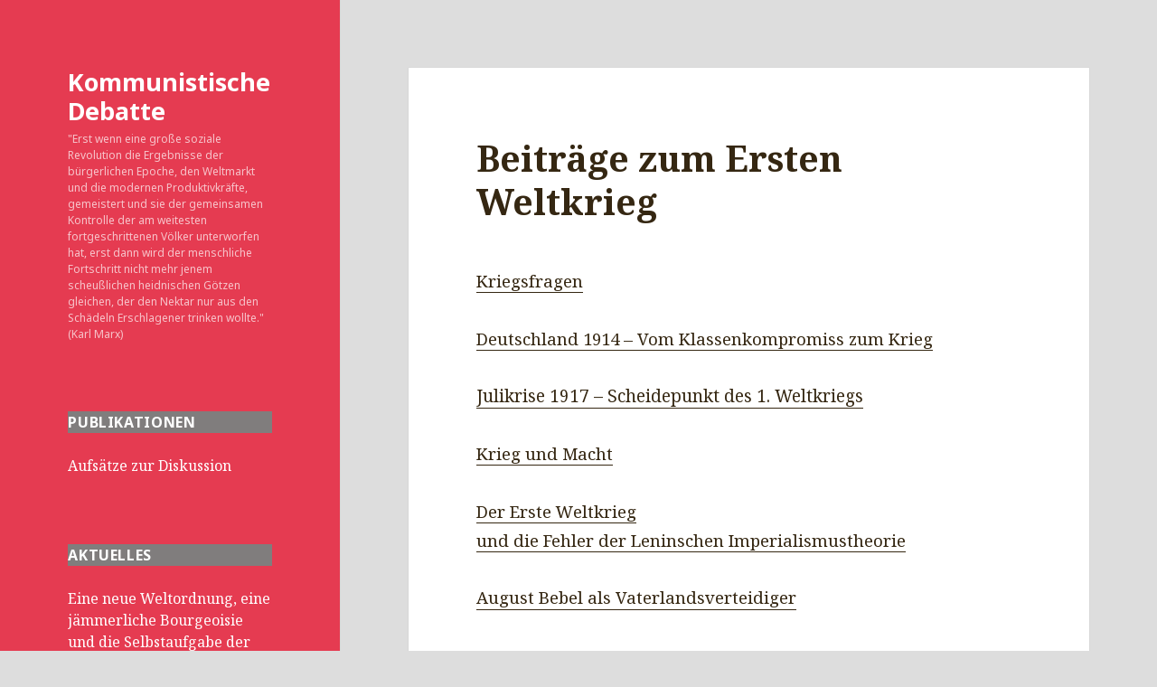

--- FILE ---
content_type: text/css
request_url: https://kommunistische-debatte.de/wp-content/uploads/so-css/so-css-twentyfifteen.css?ver=1515272852
body_size: 132
content:
.site-description {
  font-size: 12px;
}

.main-navigation a {
  margin: 4px;
  padding: 1px;
  font-size: 18px;
  border-width: 7px;
  color: #ffffff;
}

#secondary.secondary {
  font-size: 24px;
}

.widget-title {
  background-color: #807d7d;
  position: relative;
  top: 0px;
}